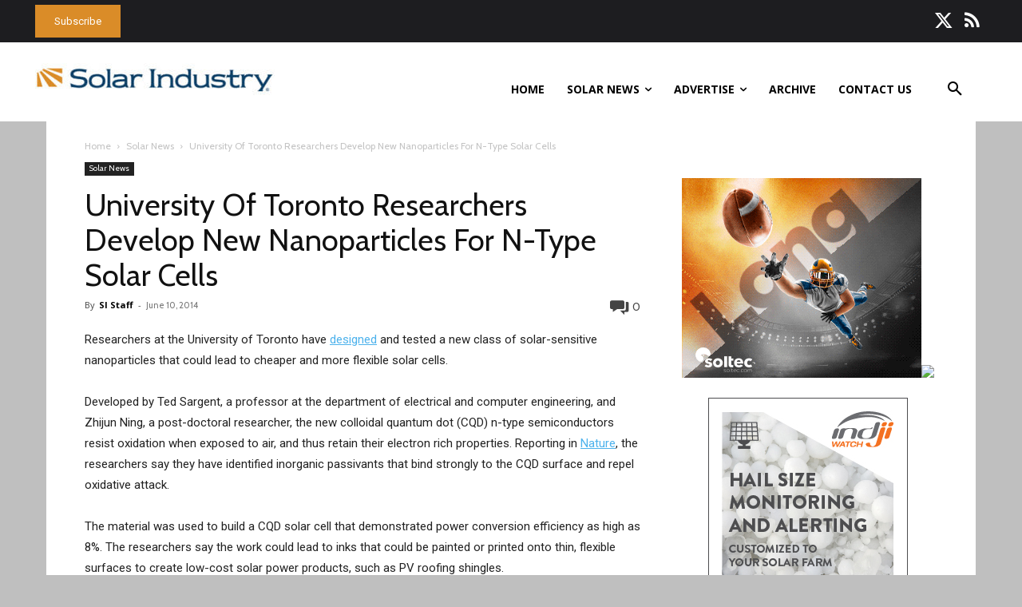

--- FILE ---
content_type: text/plain
request_url: https://www.google-analytics.com/j/collect?v=1&_v=j102&a=1556101960&t=pageview&_s=1&dl=https%3A%2F%2Fsolarindustrymag.com%2Funiversity-of-toronto-researchers-develop-new-nanoparticles-for-n-type-solar-cells&ul=en-us%40posix&dt=University%20Of%20Toronto%20Researchers%20Develop%20New%20Nanoparticles%20For%20N-Type%20Solar%20Cells%20-%20Solar%20Industry&sr=1280x720&vp=1280x720&_u=IEBAAEABAAAAACAAI~&jid=704040292&gjid=879076482&cid=934523555.1768748085&tid=UA-4076336-2&_gid=1330173834.1768748085&_r=1&_slc=1&z=122606147
body_size: -451
content:
2,cG-LR8WZ92283